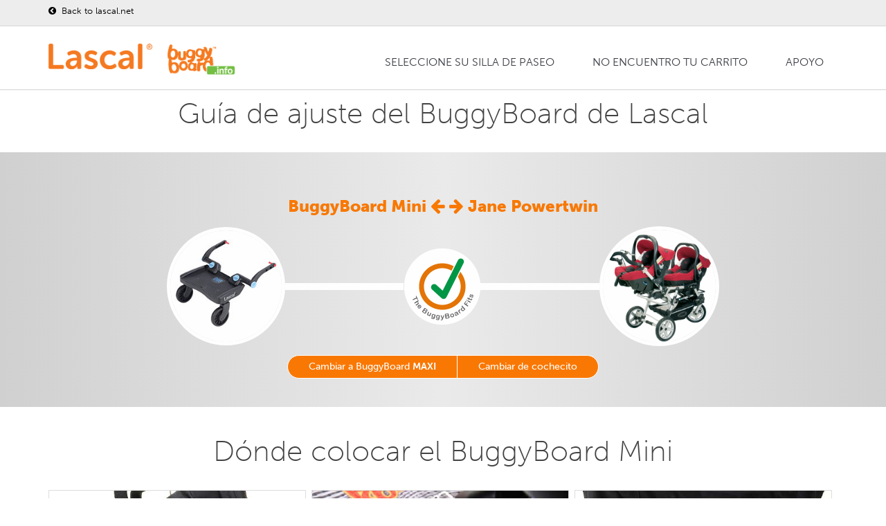

--- FILE ---
content_type: text/html; charset=utf-8
request_url: https://buggyboard.info/buggyboard-fitting-guide/jane-powertwin-mini?lang=es
body_size: 8357
content:
<!DOCTYPE html>
<html lang="en" class="no-js">

    <head>
 <link media="all" rel="stylesheet" href="/cms-assets/css/main.css" nonce='ddc69de30d04ea979ea4da29652d5cdd'>
<title>Jane Powertwin with BuggyBoard Mini | Lascal Ltd.</title>
        <meta charset="utf-8">
        <meta http-equiv="X-UA-Compatible" content="IE=edge,chrome=1">
        <meta name="viewport" content="width=device-width, initial-scale=1, maximum-scale=1">
        <link rel="shortcut icon" href="/favicon.png" />
        <link rel="apple-touch-icon" href="/home_badge_64.png" />
        <link rel="apple-touch-icon-precomposed" href="/home_badge_64.png" />
        <link href="https://fonts.googleapis.com/css?family=Open+Sans:300italic,400italic,600italic,700italic,400,700,600,300" rel="stylesheet" type="text/css">
        <link href="https://fonts.googleapis.com/css?family=Lato:300,400,700" rel="stylesheet" type="text/css">
        <!-- TYPEKIT SCRIPT -->
        <script src="https://use.typekit.net/qot1sbx.js"></script>
        <script>try{Typekit.load({ async: true });}catch(e){}</script>
        <link rel="stylesheet" type="text/css" href="/css/bootstrap.css" media="screen">
        <!-- <link rel="stylesheet" type="text/css" href="/css/magnific-popup.css" media="screen">	
        <link rel="stylesheet" type="text/css" href="/css/jquery.bxslider.css" media="screen"> -->
        <link rel="stylesheet" type="text/css" href="/css/owl.carousel.css" media="screen">
        <link rel="stylesheet" type="text/css" href="/css/owl.theme.css" media="screen"> 
        <link rel="stylesheet" type="text/css" href="/css/font-awesome.css" media="screen">
        <link rel="stylesheet" type="text/css" href="/css/animate.css" media="screen">
        <!-- REVOLUTION BANNER CSS SETTINGS -->
        <link rel="stylesheet" type="text/css" href="/css/settings.css" media="screen" />
        <link rel="stylesheet" type="text/css" href="/css/style.css" media="screen">
        <link rel="stylesheet" type="text/css" href="/css/custome-style.css" media="screen">
        
        <!-- Global site tag (gtag.js) - Google Analytics -->
        <script async src="https://www.googletagmanager.com/gtag/js?id=UA-3501518-8"></script>
        <script>
            window.dataLayer = window.dataLayer || [];
            function gtag(){dataLayer.push(arguments);}
            gtag('js', new Date());
            
            gtag('config', 'UA-3501518-8');
        </script>
        
    <link rel="canonical" href="https://buggyboard.info/buggyboard-fitting-guide/jane-powertwin-mini"> 
 </head>
    
            <!-- content ================================================== -->
            <head>
<title>Jane Powertwin with BuggyBoard Mini | Lascal Ltd.</title>
    <style type="text/css">
        #my_centered_buttons {
            display: flex;
            justify-content: center;
        }
    </style>
</head>

<body>

<!-- Preloader-->
	<div class="preloader">
		<h2><img alt="" src="/images/logo.png"><img alt="" src="/images/loader.gif"></h2>
	</div>    
    <!-- Getting correct translation by looking at url -->
    
    <!-- Container -->
    <div id="container">

<!-- Header ================================================== -->
<header class="clearfix">
    <!-- Static navbar -->
    <nav class="navbar navbar-default navbar-fixed-top">
        <div class="header-top-line">
            <div class="container">
                <div class="row">
                    <div class="col-md-6 col-sm-12 ipad-hide"> 
                        <div class="social-wrap-head no-pad">
                            <ul class="contact-info login-info shopping-cart-section">
                                <li>
                                    <p><a href="https://www.lascal.net/es/index" target="_blank">
                                        <i class="fa fa-chevron-circle-left"></i> Back to lascal.net </a></p>
                                </li>
                            </ul>
                        </div>
                    </div>
                    <div class="col-md-6 col-sm-12">
                        <div class="social-wrap-head no-pad margin-top-10 pull-right">
                            
                        </div>
                    </div>
                </div>
            </div>
        </div>
        <div class="container">
            <div class="navbar-header">
                <button type="button" class="navbar-toggle" data-toggle="collapse" data-target=".navbar-collapse"> <span class="icon-bar"></span> <span class="icon-bar"></span> <span class="icon-bar"></span> </button>
                <div class="navbar-brand"><img alt="Lascal logo" src="/images/logo.png"></div>
                <a class="navbar-brand" href="/es/fitting-guide/index"><img style="width:105px;" alt="" src="/images/Logo-bb-info.png"></a>
            </div>
<div class="navbar-collapse collapse" id="myMenu2"><ul><li id="1218943" class="drop"><a href="/es/fitting-guide/index">Seleccione su silla de paseo</a></li><li id="1218945" class=""><a href="/es/fitting-guide/cant-find-your-buggy">No encuentro tu carrito</a></li><li id="1218944" class="drop"><a href="#">Apoyo</a><ul><li id="1218985" class=""><a href="/es/fitting-guide/index#video">Vídeo</a></li><li id="1218986" class=""><a href="https://lascal.es/">Comprar un BuggyBoard</a></li><li id="1218984" class=""><a href="/es/fitting-guide/index#prod">Otros productos Lascal</a></li></ul></li></ul></div>

<!-- the following script is needed to set the selected state -->
<script type="text/javascript" src="/CatalystScripts/Java_DynMenusSelectedCSS.js"></script>
<script type="text/javascript" src="/js/jquery.min.js"></script>
<script type="text/javascript" >
	// ids need to be unique per page, use different ones if you are including multiple menus in the same page
	// id of the nav tag, used above
	var divTagId = "myMenu2";

	// desired id for 1st <ul> tag 
	var ulTagId = "myMenu1List";

	// desired class for 1st <ul> tag 
	var ulTagClass = "nav navbar-nav navbar-right";

	if ((null !== ulTagId) && ("" !== ulTagId)) {
		document.getElementById(divTagId).getElementsByTagName("ul")[0].setAttribute("id",ulTagId);
	}
	if ((null !== ulTagClass) && ("" !== ulTagClass)) {
		document.getElementById(divTagId).getElementsByTagName("ul")[0].className = ulTagClass;
	}
	
	// this will set the selected state
	if ((null !== ulTagId) && ("" !== ulTagId)) {
		catSetactiveCSSItem(ulTagId);
	}
</script>
<script type="text/javascript">
	$("li.drop > ul").addClass("drop-down");
	$("li.drop > ul ul").addClass("drop-down level3");
	$("li.drop:last-child > ul").addClass("drop-down right-side");
</script>        </div>
    </nav>
</header>
<!-- End Header -->        
        
        <!-- content  ================================================== -->
        <div id="content" class="bb-info">


            <!-- Modal select buggyboard -->
            <div class="modal fade" id="exampleModalCenter3" tabindex="-1" role="dialog" aria-labelledby="exampleModalCenterTitle1" aria-hidden="true">
                <div class="modal-dialog" role="document">
                    <div class="modal-content">
                        <div class="modal-header">
                            <h5 class="modal-title" id="ModalBb1Title1">Select a BuggyBoard</h5>
                        </div>
                        <div class="modal-body">
                            <div class="row">
                                <div class="col-sm-6">
                                    <div class="pic-box-head">
                                        <h3 style="padding:0 0 0 10px">BuggyBoard Mini</h3>
                                    </div>
                                    <div class="pic-box pic-box-border">
                                        <img src="/assets/bb-info/modal-bb-mini.jpg" alt="the buggyboard mini" title="the buggyboard mini">
                                        <p><small><a class="button-sml" href="?transl=es">
                                                    Choose </a></small></p>
                                    </div>
                                </div>
                                <div class="col-sm-6">
                                    <div class="pic-box-head">
                                        <h3 style="padding:0 0 0 10px">BuggyBoard Maxi</h3>
                                    </div>
                                    <div class="pic-box pic-box-border">
                                        <img src="/assets/bb-info/modal-bb-maxi.jpg" alt="the buggyboard maxi+" title="the buggyboard maxi+">
                                        <p><small><a class="button-sml" href="?transl=es">
                                                    Choose </a></small></p>
                                    </div>
                                </div>
                            </div>
                        </div>
                    </div>
                </div>
            </div>
            <!-- End Modal -->
            <!-- Heading  ================================================== -->
            <div class="section-content top-section">
                <div class="title-section">
                    <div class="container triggerAnimation animated" data-animate="fadeIn">
                        <h1>Guía de ajuste del BuggyBoard de Lascal</h1>

                    </div>
                </div>
            </div>
            <!-- End Heading -->
            <!-- Grey top section ================================================== -->
            <div class="section-content articles-section top">
                <div class="title-section">
                    <div class="container triggerAnimation animated" data-animate="fadeIn">
                        
                        <h3 style="color: #f97800; font-weight: 900;">BuggyBoard Mini <b> <i class="fa fa-arrow-left"></i>
                                <i class="fa fa-arrow-right"></i> </b> Jane Powertwin </h3>
                        <div class="row">
                            <table style="width:100%">
                                <tr>
                                    <td rowspan="3" style="width:20%">
                                        <img class="rounded" src="/images/bb-info/system/BB-mini-200px.jpg" alt="BuggyBoard mini">
                                    </td>
                                    <td>
                                        <div style="height:6em;">&nbsp; </div>
                                    </td>
                                    <td rowspan="3" style="width:13%">
                                        <img src="/images/bb-info/system/sigill-fits.png" alt="Buggyboard Mini fits Jane, Powertwin">

                                    </td>
                                    <td>
                                        <div style="height:6em;">&nbsp;</div>
                                    </td>
                                    <td rowspan="3" style="width:20%">
                                        <img class="rounded" src="/images/bb-info/jane-powertwin-pram.jpg" alt="Jane Powertwin">
                                    </td>
                                </tr>
                                <tr>
                                    <td class="white-line">
                                        <div style="height:10px; background-color:white; vertical-align:middle;">&nbsp;</div>
                                    </td>
                                    <td class="white-line">
                                        <div style="height:10px; background-color:white; vertical-align:middle;">&nbsp;</div>
                                    </td>
                                </tr>
                                <tr>
                                    <td>
                                        <div style="height:6em;">&nbsp;</div>
                                    </td>
                                    <td>
                                        <div style="height:6em;">&nbsp;</div>
                                    </td>
                                </tr>
                            </table>
                        </div>
                    </div>
                    <div class="row">
                        
                        <div class="btn-group" role="group" aria-label="select-group">
                                    <button type="button" class="btn btn-secondary">
                                        <a href="/buggyboard-fitting-guide/jane-powertwin-maxi?transl=">Cambiar a BuggyBoard <b>MAXI</b></a>
                                    </button>
                                    <button type="button" class="btn btn-secondary">
                                        <a href="//fitting-guide/index">Cambiar de cochecito</a>
                                    </button>
                        </div>
                    </div>
                </div>
            </div>
            <!-- End Grey top section -->

            <!-- 3-images hover section ================================================== -->
            <div class="section-content portfolio-section2">
                <div class="title-section">
                    <div class="container">
                        <h1>Dónde colocar el BuggyBoard Mini</h1>
                    </div>
                </div>
                <div class="portfolio-box">
                    <div class="container">
                        <div id="owl-demo" class="owl-carousel">
                            <div class="item work-post">
                                <img src="/images/bb-info/jane-powertwin-mini-1.jpg" alt="BuggyBoard Mini + Jane-Powertwin, small image 1">
                                <div class="hover-box">
                                    <div class="inner-hover">
                                        <h2>Imagen 1: <br />BuggyBoard Mini <br />+<br /> Jane, Powertwin</h2>
                                        <p><em>Haga clic en el botón de abajo para ampliar la imagen.</em></p>
                                        <a class="zoom" href="/images/bb-info/jane-powertwin-mini-1.jpg"><i class="fa fa-picture-o">&nbsp;</i> </a>
                                    </div>
                                </div>
                            </div>
                            <div class="item work-post">
                                <img src="/images/bb-info/jane-powertwin-mini-2.jpg" alt="BuggyBoard Mini + Jane-Powertwin, small image 2">
                                <div class="hover-box">
                                    <div class="inner-hover">
                                        <h2>Imagen 2: <br />BuggyBoard Mini <br />+<br /> Jane, Powertwin</h2>
                                        <p><em>Haga clic en el botón de abajo para ampliar la imagen.</em></p>
                                        <a class="zoom" href="/images/bb-info/jane-powertwin-mini-2.jpg"><i class="fa fa-picture-o">&nbsp;</i> </a>
                                    </div>
                                </div>
                            </div>
                            <div class="item work-post">
                                <img src="/images/bb-info/jane-powertwin-mini-3.jpg" alt="BuggyBoard Mini + Jane-Powertwin, small image 3">
                                <div class="hover-box">
                                    <div class="inner-hover">
                                        <h2>Imagen 3: <br />BuggyBoard Mini <br />+<br /> Jane, Powertwin</h2>
                                        <p><em>Haga clic en el botón de abajo para ampliar la imagen.</em></p>
                                        <a class="zoom" href="/images/bb-info/jane-powertwin-mini-3.jpg"><i class="fa fa-picture-o">&nbsp;</i> </a>
                                    </div>
                                </div>
                            </div>
                        </div>


                    </div>
                </div>
            </div>
            <!-- End 3-images -->
            <!-- Details section  ================================================== -->
            <div class="section-content details-section">
                <div class="title-section">
                    <div class="container triggerAnimation animated" data-animate="fadeIn">
                        <div class="row">
                            <div class="col-sm-4">
                                <div class="pic-box-head">
                                    <h3>Posición del conector</h3>
                                </div>
                                <div class="pic-box" style="text-align:right;">
                                    <div class="height">
                                        16 cm.<br />
                                        6.3 in.
                                    </div>
<img src="/images/bb-info/system/cp2.jpg" alt="Connector position 2">                                </div>
                            </div>
                            <div class="col-sm-4">
                                <div class="pic-box-head">
                                    <h3>Configuración del brazo</h3>
                                </div>
                                <div class="pic-box">
<img src="/images/bb-info/system/4-arm-configuration.png" alt="Arm setup 4">                                </div>
                            </div>
                            <div class="col-sm-4">
                                <div class="pic-box-head">
                                    <h3>Detalles de montaje</h3>
                                </div>
                                <div class="pic-box">
                                    <div class="text">
                                        <!-- Fit Details  =============================== -->
<span style="background:green;"><i class="fa fa-check"></i></span>
                                        <p>Se adapta a</p>
                                        <!-- Brake Details  =============================== -->

                                        <!-- Fold Details  =============================== -->
<span style="background:green;"><i class="fa fa-check"></i></span>
                                        <p>La silla de paseo se puede plegar normalmente con los conectores del BuggyBoard instalados.</p>
                                        <!-- Hook-up Details  =============================== -->
<span style="background:green;"><i class="fa fa-check"></i></span>
                                        <p>El BuggyBoard se puede enganchar con el sistema lift 'n' store cuando no se usa</p>
                                        <!-- Child stand position Details  =============================== -->
<span style="background:darkorange;"><i class="fa fa-check"></i></span>
                                        <p>Su hijo se colocará normalmente DETRÁS del asa del cochecito.</p>
                                        <!-- Carrycot Details  =============================== -->
<span style="background:darkorange;"><i class="fa fa-ban"></i></span>
                                        <p>Los capazos no están disponibles para este cochecito.</p>
                                        <!-- Pushchair recline Details  =============================== -->
<span style="background:green;"><i class="fa fa-check"></i></span>
                                        <p>El niño puede estar cómodamente de pie cuando el cochecito está totalmente reclinado o erguido</p>
                                        <!-- Free text  =============================== -->
                                    </div>
                                </div>
                            </div>
                        </div>
                        <!-- AddToAny BEGIN -->
                        <div class="a2a_kit a2a_kit_size_32 a2a_default_style" data-a2a-icon-color="#f97900" id="my_centered_buttons">
                            <a class="a2a_dd" href="https://www.addtoany.com/share"></a>
                            <a class="a2a_button_facebook"></a>
                            <a class="a2a_button_facebook_messenger"></a>
                            <a class="a2a_button_twitter"></a>
                            <a class="a2a_button_google_plus"></a>
                            <a class="a2a_button_whatsapp"></a>
                            <a class="a2a_button_copy_link"></a>
                        </div>
                        <script>
                            var a2a_config = a2a_config || {};
                            a2a_config.onclick = 1;
                        </script>
                        <script async src="https://static.addtoany.com/menu/page.js"></script>
                        <!-- AddToAny END -->
                    </div>
                </div>
                <a name="saddle"></a>
            </div>

            <!-- Download or Buy-section ================================================== -->
            <div class="section-content wide-banner-section wide-banner-section-bbm shortcodes-margin">
                <div class="container">
                    <div class="row">
                        <div class="col-sm-6">
                            <h1>
<a class="button-one-round" href="/__media_downloads/_BB/BB-owner-manaul-EN-%28nov-2020%29.pdf" title="Download">                                <span style="margin-right:18px;"><i class="fa fa-download"></i></span>Descargar el manual</a>
                            </h1>
                        </div>
                        <div class="col-sm-6">
                            <h1>  
                                <!-- <a class="button-one-round" href="" data-toggle="modal" data-target="#exampleModalCenter2">
                                    <span style="margin-right:18px;"><i class="fa fa-shopping-cart"></i></span>
                                    Comprar un BuggyBoard</a> -->
                                
                                <a class="button-one-round" href="https://lascal.net/pages/store-locator" target="blank"> <span style="margin-right:18px;"><i class="fa fa-shopping-cart"></i></span>
                                    Comprar un BuggyBoard</a>

                            </h1>
                        </div>
                    </div>
                </div>
            </div>
            <!-- Video section ================================================== -->
            <div class="section-content portfolio-section2 video">
                <div class="title-section">
                    <div class="container triggerAnimation animated" data-animate="bounceIn">
                        <h1>Vídeos</h1>
                    </div>
                </div>
                <div class="portfolio-box triggerAnimation animated" data-animate="fadeIn">
                    <div class="container">
                        <div class="row">
                            <div class="col-sm-4">
                                <div class="pic-box-head">
                                    <h5>Uso del BuggyBoard</h5>
                                </div>
                                <div class="pic-box">
                                    <iframe width="100%" height="200" src="https://www.youtube.com/embed/kJlktvU4DAs" frameborder="0" allow="accelerometer; autoplay; encrypted-media; gyroscope; picture-in-picture" allowfullscreen></iframe>
                                </div>
                            </div>
                            <div class="col-sm-4">
                                <div class="pic-box-head">
                                    <h5>Vídeo de instrucciones de montaje</h5>
                                </div>
                                <div class="pic-box">
                                    <iframe width="100%" height="200" src="https://www.youtube.com/embed/WGCLbT7H6mg" frameborder="0" allow="accelerometer; autoplay; encrypted-media; gyroscope; picture-in-picture" allowfullscreen></iframe>
                                </div>
                            </div>
                            <div class="col-sm-4">
                                <div class="pic-box-head">
                                    <h5>La silla de montar BuggyBoard</h5>
                                </div>
                                <div class="pic-box">
                                    <iframe width="100%" height="200" src="https://www.youtube.com/embed/IBhkDDZK_04" frameborder="0" allow="accelerometer; autoplay; encrypted-media; gyroscope; picture-in-picture" allowfullscreen></iframe>
                                </div>
                            </div>
                        </div>
                    </div>
                </div>
            </div>
            <!-- Disclaimer section  ================================================== -->
            <div class="section-content details-section disclaimer">
                <div class="title-section">
                    <div class="container triggerAnimation animated" data-animate="BounceIn">

                        <div class="container" style="max-width:70%;">
                            <div class="row">
                                <div class="col-sm-12">
                                    <span class="nav bbnav-tabs" id="myTab">
                                        <p>Las garantías de los cochecitos y las sillas de paseo son diferentes. El uso de un BuggyBoard o de cualquier otro accesorio para el cochecito que no haya sido fabricado por la empresa, puede invalidar la garantía del cochecito o de la silla de paseo.
                                            <a href="#more" data-toggle="tab"> Leer más</a>
                                        </p>
                                    </span>
                                    <div class="tab-content">
                                        <!-- Tab-1 ================================================== -->
                                        <div class="tab-pane active" id="empty">

                                        </div>
                                        <!-- Tab-2 ================================================== -->
                                        <div class="tab-pane" id="more">
                                            <div class="tab-data-content">
                                                <div class="article-content triggerAnimation animated fadeInRight" data-animate="fadeInUp" style="">
                                                    <p>Por favor, tenga en cuenta que esta página web y las imágenes del producto están diseñadas para mostrarle la amplia variedad de aplicaciones y la flexibilidad del BuggyBoard en una gama de modelos de cochecitos. No es exhaustiva y se actualiza regularmente.

El BuggyBoard ha sido diseñado teniendo en cuenta su funcionalidad, por lo que nuestros ejemplos ilustrativos pretenden mostrarle que el BuggyBoard puede montarse con éxito en casi todos los modelos de cochecitos.

Es importante que cualquier niño que utilice el BuggyBoard tenga suficiente espacio para estar de pie cómodamente. Sin embargo, debido a la cantidad de combinaciones posibles entre las marcas de cochecitos (con respecto a la posición de los capazos, si los asientos están orientados hacia delante o hacia atrás, la capacidad de deslizamiento del asa del cochecito, los accesorios que pueda tener instalados, etc.) no podemos ilustrar todo. Sólo usted puede reconocer si su hijo tiene suficiente espacio para estar de pie cómodamente.

Del mismo modo, si utiliza un BuggyBoard Saddle, el accesorio de asiento diseñado para su uso con el BuggyBoard Maxi, debe asegurarse de que su hijo tiene el espacio adecuado para sentarse/estar de pie cómodamente. Siempre debe sentarse mirando hacia atrás.

Antes de cada uso, muéstrele a su hijo dónde debe agarrarse a la silla de paseo o al Sillín para evitar cualquier trampa para los dedos que pueda ser accesible en la parte trasera de su silla de paseo.</p>

                                                    <a href="#empty" data-toggle="tab">Cerrar</a>

                                                </div>
                                            </div>
                                        </div>

                                    </div>
                                </div>
                            </div>
                        </div>
                    </div>
                </div>

            </div>
            <!-- End -->
        </div>

<!-- footer ================================================== -->
<footer>
    <div class="up-footer">
        <div class="container">
            <div class="row">
                <!-- About ================================================== -->                 
                <div class="col-md-3 col-sm-6">
                    <div class="widget footer-widget text-widget">
                        <h2>Sobre Lascal</h2>
                        <p>Lascal Ltd
                            <br />Unit 2507, 25/F, Kimberland Centre
                            <br />No. 55 Wing Hong Street
                            <br />Lai Chi Kok
                            <br />Hong Kong
                            <br />Tel. +852 2302-1511</p>
                    </div>
                </div>
                
                <!-- Shop Links ================================================== -->                
                <div class="col-md-3 col-sm-6">
                    <div class="widget footer-widget text-widget">
                        <h2>Comprar BuggyBoard<sup>®</sup> online</h2>
                        <p><a href="https://shoplascal.com" target="_blank">United States - shoplascal.com</a></p>
                        <p><a href="https://lascal.uk" target="_blank">United Kingdom - lascal.uk</a></p>
                        <p><a href="https://lascal.fr" target="_blank">France - lascal.fr</a></p>
                        <p><a href="https://lascalshop.de" target="_blank">Germany - lascalshop.de</a></p>
                        <p><a href="https://lascal.net" target="_blank">European Union - lascal.net</a></p>
                    </div>
                </div>
                
                
                <!-- Badge ================================================== -->                  
                <div class="clearfix visible-sm-block"></div>
                <div class="col-md-3 col-sm-6">
                    <div class="widget footer-widget category-widget recent-widget">
                        <h2>Damos prioridad a la seguridad</h2>
                        <img style="max-width:160px;" src="/images/logos/sis_mbr_2019_highres.webp" alt="Standard developer">
                    </div>
                </div>
                
                <!-- Social icons ================================================== -->
                <div class="col-md-3 col-sm-6">
                    <div class="widget footer-widget text-widget">
                        <h2>Síguenos en redes sociales</h2>
                        <ul class="social-list">
                            <li><a class="facebook" href="https://www.facebook.com/Lascal.ltd" target="_blank"><i class="fa fa-facebook"></i></a></li>
                            <li><a class="instagram" href="https://www.instagram.com/lascalfriends/" target="_blank"><i class="fa fa-instagram"></i></a></li>
                            <li><a class="twitter" href="https://twitter.com/Lascal" target="_blank"><i class="fa fa-twitter"></i></a></li>
                            <li><a class="youtube" href="https://www.youtube.com/lascalvideo" target="_blank"><i class="fa fa-youtube"></i></a></li>
                            <li><a class="blog" href="https://blog.lascal.net" target="_blank"><i class="fa fa-rss"></i></a></li>
                        </ul>
                    </div>
                </div>
                
				<!-- === end === -->

            </div>
        </div>
    </div>
    <div class="footer-line">
        <div class="container">
            <div class="row">            	
                <div class="col-md-6">
                    <p> Lascal Ltd &copy; 2026 Todos los derechos reservados</p>
                </div>         
                <div class="col-md-6">
<div id="myMenu3"><ul><li id="" class=""><a href="/es/fitting-guide/terms">Términos y condiciones</a></li><li id="1211353" class=""><a href="/es/fitting-guide/cookie-policy">Política de cookies</a></li><li id="1211354" class=""><a href="/es/about/privacy">Políticas de privacidad</a></li></ul></div>
<!-- the following script is needed to set the selected state -->
<script type="text/javascript" src="/CatalystScripts/Java_DynMenusSelectedCSS.js"></script>
<script type="text/javascript" src="/js/jquery.min.js"></script>
<script type="text/javascript" >
	// ids need to be unique per page, use different ones if you are including multiple menus in the same page
	// id of the nav tag, used above
	var divTagId = "myMenu3";

	// desired id for 1st <ul> tag 
	var ulTagId = "";

	// desired class for 1st <ul> tag 
	var ulTagClass = "footer-menu";

	if ((null !== ulTagId) && ("" !== ulTagId)) {
		document.getElementById(divTagId).getElementsByTagName("ul")[0].setAttribute("id",ulTagId);
	}
	if ((null !== ulTagClass) && ("" !== ulTagClass)) {
		document.getElementById(divTagId).getElementsByTagName("ul")[0].className = ulTagClass;
	}
	
	// this will set the selected state
	if ((null !== ulTagId) && ("" !== ulTagId)) {
		catSetactiveCSSItem(ulTagId);
	}
</script>                </div>
            </div>					
        </div>
    </div>
</footer>
<!-- End footer -->
        
    </div>
    <!-- End Container -->
<script type="text/javascript" src="/js/jquery.min.js"></script>
<script type="text/javascript" src="/js/jquery.migrate.js"></script>
<script type="text/javascript" src="/js/jquery.magnific-popup.min.js"></script>
<script type="text/javascript" src="/js/owl.carousel.min.js"></script>
<script type="text/javascript" src="/js/jquery.bxslider.min.js"></script>
<script type="text/javascript" src="/js/jquery.appear.js"></script>
<script type="text/javascript" src="/js/jquery.countTo.js"></script>
<script type="text/javascript" src="/js/bootstrap.js"></script>
<script type="text/javascript" src="/js/jquery.imagesloaded.min.js"></script>
<!-- <script type="text/javascript" src="/js/retina-1.1.0.min.js"></script> -->
<script type="text/javascript" src="/js/plugins-scroll.js"></script>
<script type="text/javascript" src="/js/waypoint.min.js"></script>
<!-- SLIDER REVOLUTION 4.x SCRIPTS  -->
<script type="text/javascript" src="/js/jquery.themepunch.tools.min.js"></script>
<script type="text/javascript" src="/js/jquery.themepunch.revolution.min.js"></script>
<script type="text/javascript" src="/js/jquery.mb.YTPlayer.js"></script>
<link rel="stylesheet" type="text/css" href="/css/YTPlayer.css" media="screen">
<script type="text/javascript" src="/js/script.js"></script>


<!-- THE SCRIPT INITIALISATION -->
<!-- LOOK THE DOCUMENTATION FOR MORE INFORMATIONS -->
<script type="text/javascript">

	var revapi;

	jQuery(document).ready(function() {

		   revapi = jQuery('.tp-banner').revolution(
			{
				delay:6000,
				startwidth:1140,
				startheight:480,
				hideThumbs:10,
				fullWidth:"on",
				forceFullWidth:"on",
				onHoverStop:"off",
				navigationType:"none",
				soloArrowLeftHOffset:30,
				soloArrowRightHOffset:30
			});

	});

</script>
<!-- END REVOLUTION SLIDER -->

</body>
            <!-- End content -->

</html>

--- FILE ---
content_type: text/html; charset=UTF-8
request_url: https://geolocation-db.com/json/ef6c41a0-9d3c-11eb-8f3b-e1f5536499e7
body_size: 68
content:
{"country_code":"US","country_name":"United States","city":null,"postal":null,"latitude":37.751,"longitude":-97.822,"IPv4":"3.148.163.210","state":null}